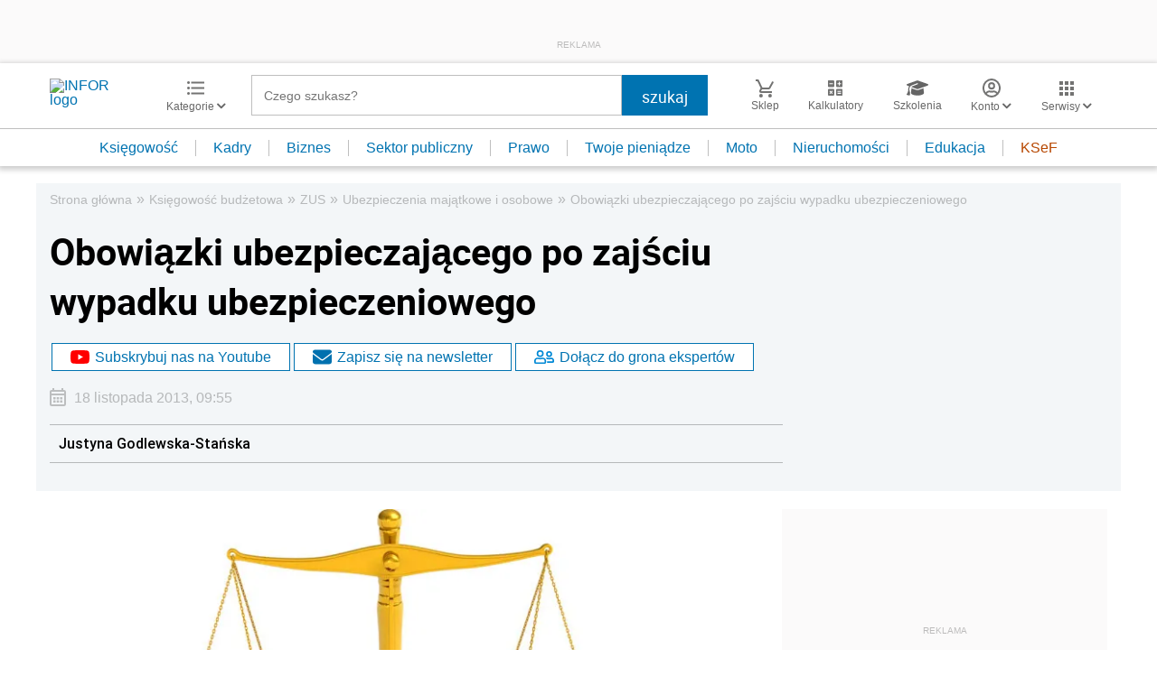

--- FILE ---
content_type: text/html; charset=utf-8
request_url: https://www.google.com/recaptcha/api2/aframe
body_size: 186
content:
<!DOCTYPE HTML><html><head><meta http-equiv="content-type" content="text/html; charset=UTF-8"></head><body><script nonce="Zlt4OHSjPRZS-wlAwRRNHQ">/** Anti-fraud and anti-abuse applications only. See google.com/recaptcha */ try{var clients={'sodar':'https://pagead2.googlesyndication.com/pagead/sodar?'};window.addEventListener("message",function(a){try{if(a.source===window.parent){var b=JSON.parse(a.data);var c=clients[b['id']];if(c){var d=document.createElement('img');d.src=c+b['params']+'&rc='+(localStorage.getItem("rc::a")?sessionStorage.getItem("rc::b"):"");window.document.body.appendChild(d);sessionStorage.setItem("rc::e",parseInt(sessionStorage.getItem("rc::e")||0)+1);localStorage.setItem("rc::h",'1768718653362');}}}catch(b){}});window.parent.postMessage("_grecaptcha_ready", "*");}catch(b){}</script></body></html>

--- FILE ---
content_type: text/html;charset=utf-8
request_url: https://app2.salesmanago.pl/ms/lhme902m8fhpeij1/default/Ramka_rekomendacji_-_Infor_-_Ksiegowosc-budzetowa_-_Stopka_artykulu.htm?uuid=19bcfd8d57e-376ee4f4701d-bd04f1f7-bab3619e-94cec368-3cdd9930b72e
body_size: 2875
content:
<!doctype html>
<html lang="en">
 <head>
  <meta name="robots" content="noindex, nofollow">
  <meta charset="UTF-8">
  <meta http-equiv="X-UA-Compatible" content="IE=edge">
  <meta name="viewport" content="width=device-width, initial-scale=1.0">
  <meta name="author" content="sm_PRD-8331_MR">
  <title>Document</title>
  <link rel="stylesheet" href="https://fonts.googleapis.com/css2?family=Material+Symbols+Outlined:opsz,wght,FILL,GRAD@20..48,100..700,0..1,-50..200">
  <link rel="stylesheet" href="https://use.typekit.net/hfh4jbg.css">
  <style>
            * {
                margin:0;
                padding:0;
                box-sizing: border-box;
            }
            .wrapper {
                width:100vw;
                max-width:1320px;
                margin:0 auto;
                font-family: 'Proxima Nova', Arial, Helvetica, sans-serif;
                padding:20px 0
            }
            .title {
                font-size: 28px;
                color:#001b2e;
                font-weight:600;
                margin-left:15px
            }
            .frame {
                width:100%;
                position:relative
            }
            .frame__products {
                width:100%;
                display:flex;
                overflow: hidden;
            }
            .frame__arrow {
                position:absolute;
                top:50%;
                transform: translateY(-50%);
                background-color: #247ba0;
                width:40px;
                height:40px;
                z-index:3;
                cursor:pointer;
                display:flex;
                justify-content: center;
                align-items: center;
                color:#fff
            }
            .frame__arrow--left {
                left:15px;
                padding-left:8px
            }
            .frame__arrow--right {
                right:15px
            }
            .product {
                margin:10px;
                border: 1px solid #ddd;
                background-color: #fff;
                padding:20px;
                text-align: center;
            }
            .product__labels {
                margin-bottom:10px;
                display:flex;
                justify-content: flex-start;
                width:100%;
                height:30px
            }
            .product__label {
                padding:4px  6px;
                margin-right:5px;
                border: 1px solid;
                font-weight: 300;
                font-size: 14px;
                line-height:normal;
                height:25px
            }
            .product__label--blue {
                background-color: #247ba0;
                border-color:#247ba0;
                color:#fff
            }
            .product__label--white {
                color:#247ba0;
                border-color:#247ba0;
                background-color: #fff;
            }
            .product__label--red {
                background-color: #fff;
                color:#ed143d;
                border-color: #ed143d;
            }
            .product__label--yellow {
                background-color: #fde74c;
                border-color:#fde74c;
                color:#001b2e
            }
            .product__img {
                width:calc(100% - 8px);
                margin-bottom:10px;
            }
            .product__name {
                font-size: 18px;
                color: #001b2e;
                font-weight:400;
                height:69px;
                text-align: left;
            }
            .product__prices {
                margin:15px 0;
                text-align: left;
            }
            .product__price {
                color: #ed143d;
                font-weight:600;
                font-size: 18px;
            }
            .product__oldPrice {
                font-weight: 300;
                color: #5f7682;
                text-decoration: line-through;
                padding-left: 5px;
            }
            .product__button {
                display:block;
                margin:0 auto;
                display: inline-block;
                background-color: #fff;
                font-size: 20px;
                font-weight: 500;
                color: #ed143d;
                border: 1px solid #ed143d;
                text-decoration: none;
                padding: 8px 15px;
                margin-bottom: 10px;
            }
            .product__button:hover {
                background-color: #ed143d;
                color: #fff;
            }
            .slick-list {
                position: relative;
                width: 100%;
                display: block;
                overflow: hidden;
                margin: 0;
                padding: 0;
            }
            .slick-track {
                width:100%;
                display:flex;
            }
            @media all and (max-width: 1200px) {
                .product__button {
                    font-size: 17px;
                }
            }
        </style>
 </head>
 <body>
  <div class="wrapper">
   <p class="title">POLECANE PRODUKTY</p>
   <div class="frame">
    <div class="frame__arrow frame__arrow--left">
     <span class="material-symbols-outlined">arrow_back_ios</span>
    </div>
    <div class="frame__arrow frame__arrow--right">
     <span class="material-symbols-outlined">arrow_forward_ios</span>
    </div>
    <div class="frame__products">
     <div class="product">
      <div class="product__labels"></div>
      <a href="https://app2.salesmanago.pl/ms/rd.htm?url=https%3A%2F%2Fsklep.infor.pl%2Fdochody-jednostek-samorzadu-terytorialnego.html%3Frec_source%3D2%26rec_scenario_id%3D0%26prod_id%3D22484%26vds_id%3D1314%26rec_item_id%3D42243%26utm_source%3Dksiegowosc-budzetowa.infor.pl%26utm_medium%3Dramka_rekomendacji%26utm_campaign%3Dframe_infor_Ksiegowosc-budzetowa_stopka&amp;msid=5af7a0cc-a8e6-4f89-947f-c30271daa4a0&amp;vsid=lhme902m8fhpeij1&amp;taid=" target="_blank"> <img class="product__img" src="https://sklep.infor.pl/okladki/38/02/19/380219mega.png" alt="Dochody jednostek samorządu terytorialnego. Nowe rozwiązania"> </a>
      <p class="product__name">Dochody jednostek samorządu terytorialnego. Nowe rozwiązania</p>
      <div class="product__prices">
       <span class="product__price">99,00 zł</span>
      </div>
      <a class="product__button" href="https://app2.salesmanago.pl/ms/rd.htm?url=https%3A%2F%2Fsklep.infor.pl%2Fdochody-jednostek-samorzadu-terytorialnego.html%3Frec_source%3D2%26rec_scenario_id%3D0%26prod_id%3D22484%26vds_id%3D1314%26rec_item_id%3D42243%26utm_source%3Dksiegowosc-budzetowa.infor.pl%26utm_medium%3Dramka_rekomendacji%26utm_campaign%3Dframe_infor_Ksiegowosc-budzetowa_stopka&amp;msid=5af7a0cc-a8e6-4f89-947f-c30271daa4a0&amp;vsid=lhme902m8fhpeij1&amp;taid=" target="_blank">SPRAWDŹ SZCZEGÓŁY</a>
     </div>
     <div class="product">
      <div class="product__labels"></div>
      <a href="https://app2.salesmanago.pl/ms/rd.htm?url=https%3A%2F%2Fsklep.infor.pl%2Fkomplet-sygnalisci-w-administracji-publiczne-wzory-i-formularze-wersja-premium.html%3Frec_source%3D2%26rec_scenario_id%3D0%26prod_id%3D22392%26vds_id%3D1314%26rec_item_id%3D42243%26utm_source%3Dksiegowosc-budzetowa.infor.pl%26utm_medium%3Dramka_rekomendacji%26utm_campaign%3Dframe_infor_Ksiegowosc-budzetowa_stopka&amp;msid=5af7a0cc-a8e6-4f89-947f-c30271daa4a0&amp;vsid=lhme902m8fhpeij1&amp;taid=" target="_blank"> <img class="product__img" src="https://sklep.infor.pl/okladki/38/01/02/380102mega.png" alt="Komplet: Sygnaliści w administracji publiczne + wzory i formularze – wersja PREMIUM"> </a>
      <p class="product__name">Komplet: Sygnaliści w administracji publiczne + wzory i formularze – wersja PREMIUM</p>
      <div class="product__prices">
       <span class="product__price">119,00 zł</span>
      </div>
      <a class="product__button" href="https://app2.salesmanago.pl/ms/rd.htm?url=https%3A%2F%2Fsklep.infor.pl%2Fkomplet-sygnalisci-w-administracji-publiczne-wzory-i-formularze-wersja-premium.html%3Frec_source%3D2%26rec_scenario_id%3D0%26prod_id%3D22392%26vds_id%3D1314%26rec_item_id%3D42243%26utm_source%3Dksiegowosc-budzetowa.infor.pl%26utm_medium%3Dramka_rekomendacji%26utm_campaign%3Dframe_infor_Ksiegowosc-budzetowa_stopka&amp;msid=5af7a0cc-a8e6-4f89-947f-c30271daa4a0&amp;vsid=lhme902m8fhpeij1&amp;taid=" target="_blank">SPRAWDŹ SZCZEGÓŁY</a>
     </div>
     <div class="product">
      <div class="product__labels"></div>
      <a href="https://app2.salesmanago.pl/ms/rd.htm?url=https%3A%2F%2Fsklep.infor.pl%2Frachunkowosc-w-oswiacie-2024.html%3Frec_source%3D2%26rec_scenario_id%3D0%26prod_id%3D22257%26vds_id%3D1314%26rec_item_id%3D42243%26utm_source%3Dksiegowosc-budzetowa.infor.pl%26utm_medium%3Dramka_rekomendacji%26utm_campaign%3Dframe_infor_Ksiegowosc-budzetowa_stopka&amp;msid=5af7a0cc-a8e6-4f89-947f-c30271daa4a0&amp;vsid=lhme902m8fhpeij1&amp;taid=" target="_blank"> <img class="product__img" src="https://sklep.infor.pl/okladki/37/98/91/379891mega.png" alt="Rachunkowość w oświacie"> </a>
      <p class="product__name">Rachunkowość w oświacie</p>
      <div class="product__prices">
       <span class="product__price">149,00 zł</span>
      </div>
      <a class="product__button" href="https://app2.salesmanago.pl/ms/rd.htm?url=https%3A%2F%2Fsklep.infor.pl%2Frachunkowosc-w-oswiacie-2024.html%3Frec_source%3D2%26rec_scenario_id%3D0%26prod_id%3D22257%26vds_id%3D1314%26rec_item_id%3D42243%26utm_source%3Dksiegowosc-budzetowa.infor.pl%26utm_medium%3Dramka_rekomendacji%26utm_campaign%3Dframe_infor_Ksiegowosc-budzetowa_stopka&amp;msid=5af7a0cc-a8e6-4f89-947f-c30271daa4a0&amp;vsid=lhme902m8fhpeij1&amp;taid=" target="_blank">SPRAWDŹ SZCZEGÓŁY</a>
     </div>
     <div class="product">
      <div class="product__labels"></div>
      <a href="https://app2.salesmanago.pl/ms/rd.htm?url=https%3A%2F%2Fsklep.infor.pl%2Famortyzacja-srodkow-trwalych-oraz-wartosci-niematerialnych-i-prawnych-ujecie-bilansowe-poradnik-rachunkowosci-budzetowej-nr-12-2024.html%3Frec_source%3D2%26rec_scenario_id%3D0%26prod_id%3D22509%26vds_id%3D1314%26rec_item_id%3D42243%26utm_source%3Dksiegowosc-budzetowa.infor.pl%26utm_medium%3Dramka_rekomendacji%26utm_campaign%3Dframe_infor_Ksiegowosc-budzetowa_stopka&amp;msid=5af7a0cc-a8e6-4f89-947f-c30271daa4a0&amp;vsid=lhme902m8fhpeij1&amp;taid=" target="_blank"> <img class="product__img" src="https://sklep.infor.pl/okladki/38/02/50/380250mega.png" alt="Amortyzacja środków trwałych oraz wartości niematerialnych i prawnych – ujęcie bilansowe. Poradnik "> </a>
      <p class="product__name">Amortyzacja środków trwałych oraz wartości niematerialnych i prawnych – ujęcie bilansowe. Poradnik</p>
      <div class="product__prices">
       <span class="product__price">44,50 zł</span><span class="product__oldPrice">89,00 zł</span>
      </div>
      <a class="product__button" href="https://app2.salesmanago.pl/ms/rd.htm?url=https%3A%2F%2Fsklep.infor.pl%2Famortyzacja-srodkow-trwalych-oraz-wartosci-niematerialnych-i-prawnych-ujecie-bilansowe-poradnik-rachunkowosci-budzetowej-nr-12-2024.html%3Frec_source%3D2%26rec_scenario_id%3D0%26prod_id%3D22509%26vds_id%3D1314%26rec_item_id%3D42243%26utm_source%3Dksiegowosc-budzetowa.infor.pl%26utm_medium%3Dramka_rekomendacji%26utm_campaign%3Dframe_infor_Ksiegowosc-budzetowa_stopka&amp;msid=5af7a0cc-a8e6-4f89-947f-c30271daa4a0&amp;vsid=lhme902m8fhpeij1&amp;taid=" target="_blank">SPRAWDŹ SZCZEGÓŁY</a>
     </div>
    </div>
   </div>
  </div>
  <script src="https://code.jquery.com/jquery-3.6.0.slim.min.js" integrity="sha256-u7e5khyithlIdTpu22PHhENmPcRdFiHRjhAuHcs05RI=" crossorigin="anonymous" type="text/javascript">// <![CDATA[
// ]]></script>
  <script type="text/javascript" src="https://cdn.jsdelivr.net/npm/slick-carousel@1.8.1/slick/slick.min.js"></script>
  <script type="text/javascript">// <![CDATA[
$(".frame__products").slick({
            dots: false,
            infinite: false,
            speed: 500,
            slidesToShow: 4,
            autoplay: false,
            autoplaySpeed: 3000,
            pauseOnFocus: false,
            pauseOnHover: false,
            prevArrow: $(".frame__arrow--left"),
            nextArrow: $(".frame__arrow--right"),
            responsive: [
                {
                    breakpoint: 1100,
                    settings: {
                        slidesToShow: 3
                    },
                },
                {
                    breakpoint: 920,
                    settings: {
                        slidesToShow: 2.5444
                    },
                },
                {
                    breakpoint: 650,
                    settings: {
                        slidesToShow: 2
                    },
                },
                {
                    breakpoint: 550,
                    settings: {
                        slidesToShow: 1.5
                    },
                },
                {
                    breakpoint: 400,
                    settings: {
                        slidesToShow: 1
                    },
                },
            ],
        });
// ]]></script>
  <script type="text/javascript">// <![CDATA[
function sendHeight() {
            let wrapper = document.querySelector('.wrapper');
            let height = {
                name: 'sm_8331_dynamic_height',
                value: wrapper.getBoundingClientRect().height
            };
            parent.postMessage(height, '*');
        }
        sendHeight();
        window.addEventListener('resize', sendHeight)
// ]]></script>
 </body>
</html>

--- FILE ---
content_type: text/plain; charset=UTF-8
request_url: https://at.teads.tv/fpc?analytics_tag_id=PUB_5576&tfpvi=&gdpr_status=22&gdpr_reason=220&gdpr_consent=&ccpa_consent=&shared_ids=&sv=d656f4a&
body_size: -89
content:
YjYwYWU0NGQtMmE2OS00MzYwLWExNGEtZGU5YzY4YTNlZDVkIy00LTE=